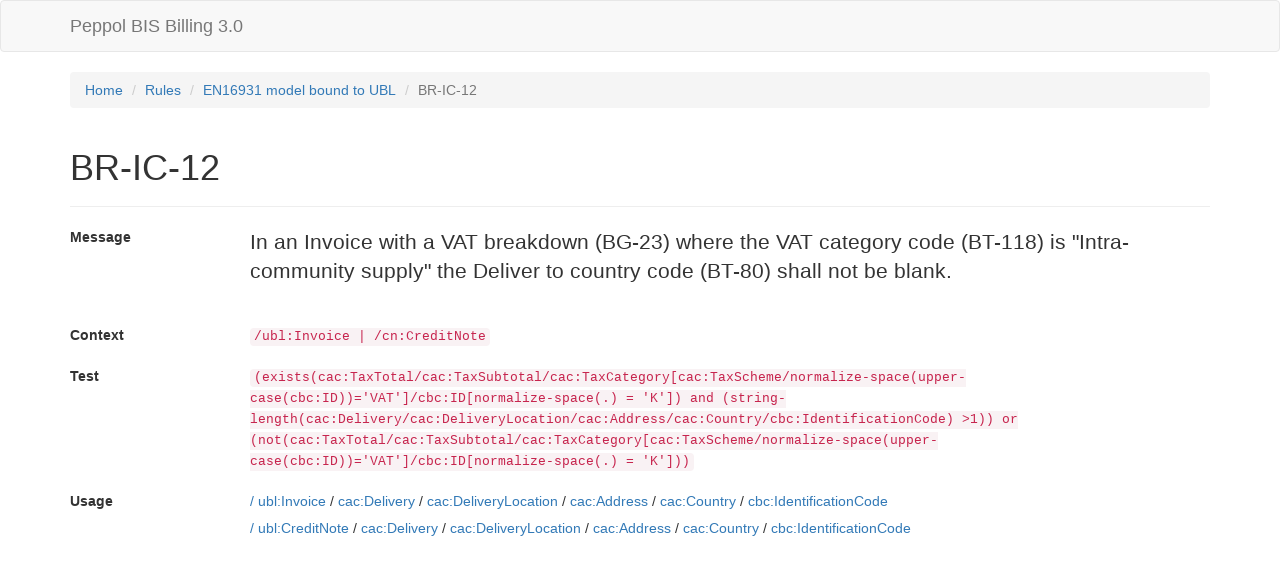

--- FILE ---
content_type: text/html
request_url: https://docs.peppol.eu/poacc/billing/3.0/2022-Q4/rules/ubl-tc434/BR-IC-12/
body_size: 1014
content:
<!DOCTYPE html>
<html lang="en">
<head>
    <title>Peppol BIS Billing 3.0 | Rules | BR-IC-12</title>
    <meta charset="utf-8"/>
    <meta http-equiv="X-UA-Compatible" content="IE=edge"/>
    <meta name="viewport" content="width=device-width, initial-scale=1"/>

    <link rel="stylesheet" href="../../../css/bootstrap.css"/>
    <link rel="stylesheet" href="../../../css/structure.css"/>
    

    <!--[if lt IE 9]>
    <script src="https://oss.maxcdn.com/html5shiv/3.7.3/html5shiv.min.js"></script>
    <script src="https://oss.maxcdn.com/respond/1.4.2/respond.min.js"></script>
    <![endif]-->
</head>
<body>

<nav class="navbar navbar-default">
    <div class="container">
        <a class="navbar-brand" href="../../../">Peppol BIS Billing 3.0</a>
    </div>
</nav>

<div class="container">
    <div>

    <ol class="breadcrumb">
        <li><a href="../../../">Home</a></li>
        <li><a href="../../../rules/">Rules</a></li>
        <li><a href="../../../rules/ubl-tc434/">EN16931  model bound to UBL</a></li>
        <li class="active">BR-IC-12</li>
    </ol>

    <div class="page-header">
        <h1>BR-IC-12</h1>
    </div>

    <dl class="dl-horizontal">
        <dt>Message</dt>
        <dd><p class="lead">In an Invoice with a VAT breakdown (BG-23) where the VAT category code (BT-118) is &quot;Intra-community supply&quot; the Deliver to country code (BT-80) shall not be blank.</p></dd>

        <dt>Context</dt>
        <dd><code>/ubl:Invoice | /cn:CreditNote</code></dd>

        <dt>Test</dt>
        <dd><code>(exists(cac:TaxTotal/cac:TaxSubtotal/cac:TaxCategory[cac:TaxScheme/normalize-space(upper-case(cbc:ID))=&#39;VAT&#39;]/cbc:ID[normalize-space(.) = &#39;K&#39;]) and (string-length(cac:Delivery/cac:DeliveryLocation/cac:Address/cac:Country/cbc:IdentificationCode) &gt;1)) or (not(cac:TaxTotal/cac:TaxSubtotal/cac:TaxCategory[cac:TaxScheme/normalize-space(upper-case(cbc:ID))=&#39;VAT&#39;]/cbc:ID[normalize-space(.) = &#39;K&#39;]))</code></dd>

        

        
            <dt>Usage</dt>
            <dd>
                <div style="margin-bottom: 5pt;">
                    <a href="syntax/ubl-invoice/cac-Delivery/cac-DeliveryLocation/cac-Address/cac-Country/cbc-IdentificationCode/">
    
    
    
    
    
    
    /
    
    <a href="../../../syntax/ubl-invoice/">ubl:Invoice</a>

    /
    
    <a href="../../../syntax/ubl-invoice/cac-Delivery/">cac:Delivery</a>

    /
    
    <a href="../../../syntax/ubl-invoice/cac-Delivery/cac-DeliveryLocation/">cac:DeliveryLocation</a>

    /
    
    <a href="../../../syntax/ubl-invoice/cac-Delivery/cac-DeliveryLocation/cac-Address/">cac:Address</a>

    /
    
    <a href="../../../syntax/ubl-invoice/cac-Delivery/cac-DeliveryLocation/cac-Address/cac-Country/">cac:Country</a>

    /
    
    <a href="../../../syntax/ubl-invoice/cac-Delivery/cac-DeliveryLocation/cac-Address/cac-Country/cbc-IdentificationCode/">cbc:IdentificationCode</a>
</a>
                </div>
                <div style="margin-bottom: 5pt;">
                    <a href="syntax/ubl-creditnote/cac-Delivery/cac-DeliveryLocation/cac-Address/cac-Country/cbc-IdentificationCode/">
    
    
    
    
    
    
    /
    
    <a href="../../../syntax/ubl-creditnote/">ubl:CreditNote</a>

    /
    
    <a href="../../../syntax/ubl-creditnote/cac-Delivery/">cac:Delivery</a>

    /
    
    <a href="../../../syntax/ubl-creditnote/cac-Delivery/cac-DeliveryLocation/">cac:DeliveryLocation</a>

    /
    
    <a href="../../../syntax/ubl-creditnote/cac-Delivery/cac-DeliveryLocation/cac-Address/">cac:Address</a>

    /
    
    <a href="../../../syntax/ubl-creditnote/cac-Delivery/cac-DeliveryLocation/cac-Address/cac-Country/">cac:Country</a>

    /
    
    <a href="../../../syntax/ubl-creditnote/cac-Delivery/cac-DeliveryLocation/cac-Address/cac-Country/cbc-IdentificationCode/">cbc:IdentificationCode</a>
</a>
                </div>
            </dd>
        

        
    </dl>

</div>
</div>

<script src="../../../js/jquery.js"></script>
<script src="../../../js/bootstrap.js"></script>


</body>
</html>

--- FILE ---
content_type: text/css
request_url: https://docs.peppol.eu/poacc/billing/3.0/2022-Q4/css/structure.css
body_size: 983
content:
body {
    padding-bottom: 20pt;
    /* padding-top: 70px; */
}

.dl-horizontal dt {
    text-align: left;
}
.dl-horizontal dd {
    margin-bottom: 15pt;
}



/* Stylesheet for CodeRay to match GitHub theme | MIT License | http://foundation.zurb.com */
/*pre.CodeRay {background-color:#f7f7f8;}*/
.CodeRay .line-numbers{border-right:1px solid #d8d8d8;padding:0 0.5em 0 .25em}
.CodeRay span.line-numbers{display:inline-block;margin-right:.5em;color:rgba(0,0,0,.3)}
.CodeRay .line-numbers strong{color:rgba(0,0,0,.4)}
table.CodeRay{border-collapse:separate;border-spacing:0;margin-bottom:0;border:0;background:none}
table.CodeRay td{vertical-align: top;line-height:1.45}
table.CodeRay td.line-numbers{text-align:right}
table.CodeRay td.line-numbers>pre{padding:0;color:rgba(0,0,0,.3)}
table.CodeRay td.code{padding:0 0 0 .5em}
table.CodeRay td.code>pre{padding:0}
.CodeRay .debug{color:#fff !important;background:#000080 !important}
.CodeRay .annotation{color:#007}
.CodeRay .attribute-name{color:#000080}
.CodeRay .attribute-value{color:#700}
.CodeRay .binary{color:#509}
.CodeRay .comment{color:#998;font-style:italic}
.CodeRay .char{color:#04d}
.CodeRay .char .content{color:#04d}
.CodeRay .char .delimiter{color:#039}
.CodeRay .class{color:#458;font-weight:bold}
.CodeRay .complex{color:#a08}
.CodeRay .constant,.CodeRay .predefined-constant{color:#008080}
.CodeRay .color{color:#099}
.CodeRay .class-variable{color:#369}
.CodeRay .decorator{color:#b0b}
.CodeRay .definition{color:#099}
.CodeRay .delimiter{color:#000}
.CodeRay .doc{color:#970}
.CodeRay .doctype{color:#34b}
.CodeRay .doc-string{color:#d42}
.CodeRay .escape{color:#666}
.CodeRay .entity{color:#800}
.CodeRay .error{color:#808}
.CodeRay .exception{color:inherit}
.CodeRay .filename{color:#099}
.CodeRay .function{color:#900;font-weight:bold}
.CodeRay .global-variable{color:#008080}
.CodeRay .hex{color:#058}
.CodeRay .integer,.CodeRay .float{color:#099}
.CodeRay .include{color:#555}
.CodeRay .inline{color:#000}
.CodeRay .inline .inline{background:#ccc}
.CodeRay .inline .inline .inline{background:#bbb}
.CodeRay .inline .inline-delimiter{color:#d14}
.CodeRay .inline-delimiter{color:#d14}
.CodeRay .important{color:#555;font-weight:bold}
.CodeRay .interpreted{color:#b2b}
.CodeRay .instance-variable{color:#008080}
.CodeRay .label{color:#970}
.CodeRay .local-variable{color:#963}
.CodeRay .octal{color:#40e}
.CodeRay .predefined{color:#369}
.CodeRay .preprocessor{color:#579}
.CodeRay .pseudo-class{color:#555}
.CodeRay .directive{font-weight:bold}
.CodeRay .type{font-weight:bold}
.CodeRay .predefined-type{color:inherit}
.CodeRay .reserved,.CodeRay .keyword {color:#000;font-weight:bold}
.CodeRay .key{color:#808}
.CodeRay .key .delimiter{color:#606}
.CodeRay .key .char{color:#80f}
.CodeRay .value{color:#088}
.CodeRay .regexp .delimiter{color:#808}
.CodeRay .regexp .content{color:#808}
.CodeRay .regexp .modifier{color:#808}
.CodeRay .regexp .char{color:#d14}
.CodeRay .regexp .function{color:#404;font-weight:bold}
.CodeRay .string{color:#d20}
.CodeRay .string .string .string{background:#ffd0d0}
.CodeRay .string .content{color:#d14}
.CodeRay .string .char{color:#d14}
.CodeRay .string .delimiter{color:#d14}
.CodeRay .shell{color:#d14}
.CodeRay .shell .delimiter{color:#d14}
.CodeRay .symbol{color:#990073}
.CodeRay .symbol .content{color:#a60}
.CodeRay .symbol .delimiter{color:#630}
.CodeRay .tag{color:#008080}
.CodeRay .tag-special{color:#d70}
.CodeRay .variable{color:#036}
.CodeRay .insert{background:#afa}
.CodeRay .delete{background:#faa}
.CodeRay .change{color:#aaf;background:#007}
.CodeRay .head{color:#f8f;background:#505}
.CodeRay .insert .insert{color:#080}
.CodeRay .delete .delete{color:#800}
.CodeRay .change .change{color:#66f}
.CodeRay .head .head{color:#f4f}